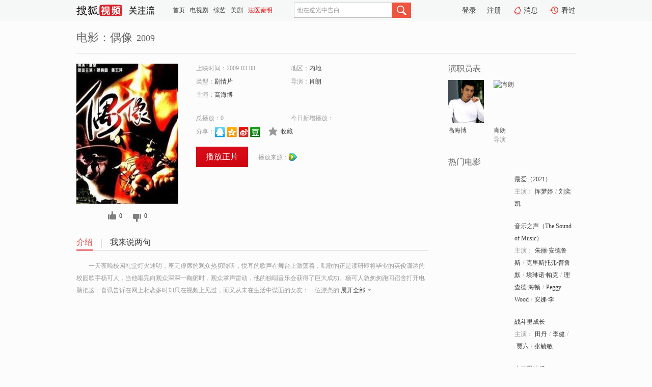

--- FILE ---
content_type: text/html;charset=UTF-8
request_url: https://tv.sohu.com/item/MjA5MDg0.html
body_size: 5148
content:











 <!DOCTYPE html PUBLIC "-//W3C//DTD XHTML 1.0 Transitional//EN" "http://www.w3.org/TR/xhtml1/DTD/xhtml1-transitional.dtd">
<html>
<head>
<title>偶像-电影-高清视频在线观看-搜狐视频</title>
<meta http-equiv="Content-Type" content="text/html; charset=UTF-8">
<meta name="keywords" content="偶像,电影,高清视频,在线观看">
<meta name="description" content="搜狐视频为您提供关于(偶像)的高清视频在线观看、剧情内容介绍、以及周边的一切，包括(偶像)的图片、预告片、拍摄花絮、影讯、相关新闻及评论等。更多关于(偶像)的精彩内容，尽在搜狐视频。">
<meta http-equiv="Content-Type" content="text/html; charset=UTF-8">
<meta http-equiv="pragma" content="no-cache">
<meta http-equiv="cache-control" content="no-cache,must-revalidate">
<meta http-equiv="expires" content="0">
<meta name="robots" content="all" />
<meta property="og:url" content="https://tv.sohu.com/item/MjA5MDg0.html"/>
<meta property="og:type" content="website"/>
<meta property="og:site_name" content="搜狐视频" />
<meta property="og:title" content="偶像" />
<meta property="og:description" content="一天夜晚校园礼堂灯火通明，座无虚席的观众热切聆听，悦耳的歌声在舞台上激荡着，唱歌的正是读研即将毕业的英俊潇洒的校园歌手杨可人，当他唱完向观众深深一鞠躬时，观众掌声雷动，他的独唱音乐会获得了巨大成功。杨可人急匆匆跑回宿舍打开电脑把这一喜讯告诉在网上相恋多时却只在视频上见过，而又从未在生活中谋面的女友：一位漂亮的女高音歌手赵兰，并要求与其见面。赵兰说她将举办两场音乐会，一是满足杨可人见面的要求，同时也是为感谢歌迷对她的厚爱。杨可人为终于能有机会见到自己朝思暮想的恋人而喜出望外，他极积准备着行装，却遭遇到了同宿舍的好友蒋大林的“挖苦”。" />
<meta property="og:image" content="http://photocdn.sohu.com/kis/fengmian/209/209084/209084_ver_big.jpg" />
<link type="image/x-icon" rel="shortcut icon"  href="//tv.sohu.com/favicon.ico" />
<link type="text/css" rel="stylesheet" href="//css.tv.itc.cn/global/global201302.css" />
<link type="text/css" rel="stylesheet" href="//css.tv.itc.cn/channel/nav_v1.css" />
<link type="text/css" rel="stylesheet" href="//assets.changyan.sohu.com/rs/prod_/sohucs.min-sohutv.v118.css" />
<link type="text/css" rel="stylesheet" href="//css.tv.itc.cn/search/search-movie.css" />
<script type="text/javascript">
	// 测试数据
	var vid="0";
	var nid = "";
	var pid ="0";
	var cover=""; 	
	var playlistId="0";
	var o_playlistId="";
    var cid="100";//一级分类id
	var subcid="100108";//二级分类id
	var osubcid="";//二级分类的唯一项
	var category="";
	var cateCode="";
	var pianhua = "";
	var tag = "";
	var tvid = "";
	var playerSpaceId = "";
	var kis_id="209084";
	var filmType = "movie";
	var isFee = "0";
	var comment_c_flag="vp";
</script>
<script src="//js.tv.itc.cn/kao.js"></script>
<script src="//js.tv.itc.cn/dict.js"></script>
<script src="//js.tv.itc.cn/gg.seed.js"></script>
<script src="//js.tv.itc.cn/base/core/j_1.7.2.js"></script>
<script src="//tv.sohu.com/upload/static/star/g.js"></script>
<script src="//js.tv.itc.cn/site/search/movie/inc.js"></script>
<script type="text/javascript">
kao('pingback', function () {
	pingbackBundle.initHref({
		customParam : {
			 
				movie : {
				url : '//click.hd.sohu.com.cn/x.gif',
				type : ['extends'],
				stype:['workshow_movie'],
				col1:	function(config, el) {
					return el.getAttribute('pos') == null ? [''] : el.getAttribute('pos');
				},
				col2:	function(config, el) {
					return el.getAttribute('location') == null ? [''] : el.getAttribute('location');
				},
				col3:		function(config, el) {
								 var playsource=el.getAttribute('vv');
								 var vv='';
								 if(playsource=='sohutv'){
								 	vv='work_playpage_vv';
								 }else if(playsource=='work_starpage_vv' || playsource=='work_playpage_vv' || playsource=='work_search_vv' || playsource=='work_workpage_vv'){
								 	vv=playsource;
								 }else{
								 	vv='work_outer_vv';
								 }
								return vv;
						 },
				suv : 'cookie-SUV',
				p : 'passport',
				y : 'cookie-YYID',
				f : 'cookie-fuid',
				_ : 'stamp'
			}
	 
		}
	});
});

getHeaderFrag();
function getHeaderFrag() {
    // console.log("jinru")
    $.ajax({
        type:"GET",
        url:"/star/openkis/star/header",
        success:function(data){
            console.info(data);
            $("#fragHeader").html(data);
        },
        error:function(data){
            $("#fragHeader").html("");
            console.log("Error: "+data);
        }
    });
}

</script>

</head>
<body>
<br>
<!-- Start : areaTop -->
 <div class="areaTop" id="hd-navMiniBar" style="position: fixed; top: 0px; left: 0px; width: 100%; z-index: 999;">
     <div class="area clear" id = "fragHeader" onload =getHeaderFrag()>

     </div>
</div>
<style>
	#hd-fBox2,.hd-mUpload{display:none;}
	.areaTop .hd-hotWord{
		overflow: hidden;
		width:312px;
	}
</style>
<!-- End : areaTop -->
<div class="wrapper">
	<div class="movie-name area rel cfix">
		
		<h2 >电影：偶像<span>2009</span></h2>
	</div>
	<!-- Start : bodyer -->
	<div class="cfix area">
		<div class="movieL">
			<!-- Start : movie info -->
			<div class="cfix movie-info">
			  
			 
			
		    
		      
		     
			
			
			
		    
			
			
			    <div class="colL">
				<div class="movie-pic">
					
						
						
							
							
								
								<a href="//v.qq.com/x/page/a0026rm3gft.html?ptag=sohu.movie" title="偶像" target="_blank" pb-url="movie" vv="qq" pos="work_info" location="work_info_others">
									<img lazysrc="//photocdn.sohu.com/kis/fengmian/209/209084/209084_ver_big.jpg" width="200" height="275" src="//css.tv.itc.cn/channel/v2/index-images/default_v.svg" alt="偶像">
										
										
									</img> 
								</a>
							
						
						
					
					
				</div>
				<p class="ta-c">
				<a class="like" title="" href="#">0</a>
				<a class="unlike" title="" href="#">0</a>
				</p>
				</div>
				<div class="movie-infoR">
					<ul class="cfix mB20">
						 
						<li><span>上映时间：2009-03-08</span></li>
						
						<li><span>地区：</span><a href="//so.tv.sohu.com/list_p1100_p2_p3_u5185_u5730_p4_p5_p6_p7_p8_p9.html" title="" target="_blank" pb-url="movie" pos="work_info" location="work_info_others" vv="work_search_vv">内地</a> </li>
						<li><span>类型：</span><a href="//so.tv.sohu.com/list_p1100_p2100108_p3_p4_p5_p6_p7_p8_p9.html" title="" target="_blank" pb-url="movie" pos="work_info" location="work_info_others" vv="work_search_vv">剧情片</a></li>
						<li><span>导演：</span><a href="//tv.sohu.com/star/NTY1Njc1X+iCluaclw==.shtml" target="_blank" pb-url="movie" vv="work_starpage_vv" pos="work_info" location="work_info_others">肖朗</a>   </li>
						
						
						
						  	
						 	 
						 	 	
						 	 
						  
						<li class="w1"><span>主演：</span><a href="//tv.sohu.com/star/NTY0NTM2X+mrmOa1t+WNmg==.shtml" target="_blank" pb-url="movie" vv="work_starpage_vv" pos="work_info" location="work_info_others">高海博</a></li>
						</ul>
						<ul class="cfix mB10">
                        <!--update 总播放：开始-->
                        <li><span>总播放：</span><em class="total-play"></em></li>
                        <!--update 总播放：结束-->
                        <!--update 今日新增播放：开始-->
                        <li><span>今日新增播放：</span><em class="today-play"></em></li>
                        <!--update 今日新增播放：结束-->
						
						<li class="w1 action">
                            <!--update 新版分享：开始-->
                            <div class="share cfix" style="width: auto">
                                <span>分享：</span><a title="" onclick="javascript:jump('mqq')" href="javascript:void(0)"><img width="21" height="21" alt="" src="//css.tv.itc.cn/search/images/qq.gif"></a>
                                <a title="" onclick="javascript:jump('qq')" href="javascript:void(0)"><img width="20" height="21" alt="" src="//css.tv.itc.cn/search/images/qzone.gif"></a>
                                <a title="" onclick="javascript:jump('weibosina')" href="javascript:void(0)"><img width="20" height="21" alt="" src="//css.tv.itc.cn/search/images/swb.gif"></a>
                                <a title="" onclick="javascript:jump('douban')" href="javascript:void(0)"><img width="20" height="21" alt="" src="//css.tv.itc.cn/search/images/db.gif"></a>
                            </div>
                            <!--update 新版分享：结束-->
							<div class="l actionR">
								<a href="" title="" class="ico-store">收藏</a>  
							</div>
						</li>
						</ul> 
						 
						 
						 <div class="cfix bot">
							
							
							
								
 									
								 	<a href="//v.qq.com/x/page/a0026rm3gft.html?ptag=sohu.movie" title="qq" class="btn-playFea" target="_blank" pb-url="movie" pos="work_info" location="work_info_play" vv="qq">播放正片</a>
									
									 
									
																		
							    
							
							
								<div class="link cfix">
											
									<span>播放来源：</span><a href="//v.qq.com/x/page/a0026rm3gft.html?ptag=sohu.movie" title="qq" target="_blank" pb-url="movie" vv="qq" pos="work_info" location="work_info_others"><img width="16" height="16" alt="qq" src="//tv.sohu.com/upload/static/search/skin/images/logo-tv/qq.png" /></a>
								</div>
							
							 
							 
						
					 </div>
				</div>
			</div>
			<!-- End : movie info -->
			<!-- Start : tab -->
			<ul class="cfix movieTab">
				<li class="first on"><a href="#" title="">介绍</a></li>
				
				
				
				
				
				  <li><a href="#" title="">我来说两句</a></li>
				
				
			</ul>
			<!-- End : tab -->
			<!-- Start : modA -->
			<div class="movieCont mod">
			
				<p class="intro">
					<span class="full_intro" style="display:none">&nbsp;&nbsp;&nbsp;&nbsp;&nbsp;&nbsp;&nbsp;&nbsp;一天夜晚校园礼堂灯火通明，座无虚席的观众热切聆听，悦耳的歌声在舞台上激荡着，唱歌的正是读研即将毕业的英俊潇洒的校园歌手杨可人，当他唱完向观众深深一鞠躬时，观众掌声雷动，他的独唱音乐会获得了巨大成功。杨可人急匆匆跑回宿舍打开电脑把这一喜讯告诉在网上相恋多时却只在视频上见过，而又从未在生活中谋面的女友：一位漂亮的女高音歌手赵兰，并要求与其见面。赵兰说她将举办两场音乐会，一是满足杨可人见面的要求，同时也是为感谢歌迷对她的厚爱。杨可人为终于能有机会见到自己朝思暮想的恋人而喜出望外，他极积准备着行装，却遭遇到了同宿舍的好友蒋大林的“挖苦”。</span>
					  
				      
				   		 <span class="short_intro hide">
				   		 &nbsp;&nbsp;&nbsp;&nbsp;&nbsp;&nbsp;&nbsp;&nbsp;一天夜晚校园礼堂灯火通明，座无虚席的观众热切聆听，悦耳的歌声在舞台上激荡着，唱歌的正是读研即将毕业的英俊潇洒的校园歌手杨可人，当他唱完向观众深深一鞠躬时，观众掌声雷动，他的独唱音乐会获得了巨大成功。杨可人急匆匆跑回宿舍打开电脑把这一喜讯告诉在网上相恋多时却只在视频上见过，而又从未在生活中谋面的女友：一位漂亮的</span>
						 <a href="#" title="" class="arr-down toggle_intro hide" pos="work_tab" location="work_tab_overview">展开全部</a>
				      
				     
				    

				</p>
			
			</div>
			<!-- End : modA -->
			<!-- Start : modB -->
			
			<!-- End : modB -->
			<!-- Start : modC -->
			
			<!-- End : modC -->
			<!-- Start : modD -->
			
			<!-- End : modD -->
			<!-- Start : modE -->
			
					 
			
			

		 
			<div class="mod comment" style="display:none">
			<!--  <div id="SOHUCS" sid="" oid="" style="width: 100%; height: auto;"></div>-->
			<div id="SOHUCS"></div>
			</div>
			 
			</div> 
		  
			<!-- End : modE -->
		<div class="movieR">
		 
			<!-- Start : cast -->
			<div class="mod cast">
			
				<div class="mod-tit">
					<h4>演职员表</h4>
				</div>
				<ul class="cfix">
				  
				  	
				 	 
				 	 	
				 	 
				  
					
					<!--   -->
				           
					<li>
						<div class="pic"><a href="//tv.sohu.com/star/NTY0NTM2X+mrmOa1t+WNmg==.shtml" title="高海博" target="_blank" pb-url="movie" pos="work_cast" vv="work_starpage_vv"><img lazysrc="//photocdn.sohu.com/kistar/fengmian/564/564536/564536_ver_small.jpg" src="//css.tv.itc.cn/channel/v2/index-images/default_v.svg" width="70" height="85" alt="高海博" /></a></div>
						<p><a href="//tv.sohu.com/star/NTY0NTM2X+mrmOa1t+WNmg==.shtml" target="_blank" title="高海博" pb-url="movie" pos="work_cast" vv="work_starpage_vv">高海博</a></p><p><span title=""></span></p>
					</li>
					
					<!--   -->
				           
					<li>
						<div class="pic"><a href="//tv.sohu.com/star/NTY1Njc1X+iCluaclw==.shtml" title="肖朗" target="_blank" pb-url="movie" pos="work_cast" vv="work_starpage_vv"><img lazysrc="//photocdn.tv.sohu.com/img/kistar/fengmian/565/565675/565675_ver_small_20190305141101.jpg" src="//css.tv.itc.cn/channel/v2/index-images/default_v.svg" width="70" height="85" alt="肖朗" /></a></div>
						<p><a href="//tv.sohu.com/star/NTY1Njc1X+iCluaclw==.shtml" target="_blank" title="肖朗" pb-url="movie" pos="work_cast" vv="work_starpage_vv">肖朗</a></p><p><span title="导演">导演</span></p>
					</li>
					  
					
				</ul>
				
			
			</div>
			<!-- End : cast -->
			<!-- Start : serial -->
			<div class="mod serial">
				<div class="mod-tit">
					
				</div>
				<ul class="list-movie">
				
				 
				 	
				 	
				 	
				 	
				 
					
					
				</ul>
				
				
			</div>
			<!-- End : serial -->
			<!-- Start : recommend -->
			<div class="mod recommend">
				<div class="mod-tit">
				<h4>热门电影</h4>
				</div>
					<ul class="list-movie"></ul>
				 
			</div>
			<!-- End : recommend -->
			<!-- Start : sort -->
			<div class="mod sort">
			</div>
			<!-- End : sort -->
			<div class="mod soMovie">
				<form action="" method="post" id="sFormB" autocomplete="off" name="sFormB" onsubmit="return searchFormA('sKeyB');"><input type="text" value="" id="sKeyB" class="input" /><input type="submit" value="" class="btn-soMovie" />
				</form>
			</div>
		</div>
	</div>
<!-- End : content -->
</div>
 

<!-- End:content -->
    


<span id="footerFrag" onload="getFootererFrag()"></span>

<script>
    getFootererFrag();
    function getFootererFrag() {
        docWrite = document.write;
        document.write = function( text ){
            console.log(text);
            var elements = document.getElementsByClassName("now_year");
            Array.prototype.forEach.call(elements, function (element) {
                element.innerHTML = text;
            });
        };
        $.ajax({
            type:"GET",
            url:"/star/openkis/star/footer",
            async : true,
            success:function(result){
                console.info(result);
                $("#footerFrag").html(result);
                //  还原
                document.write = docWrite;
            },
            error:function(result){
                $("#footerFrag").html("");
                console.log("Error: "+result);
            }
        });


    };
</script>
 <script>
    messagebus.publish('core.loaded_end');
(function(){function a(){var a=/win/i.test(navigator.userAgent);if(a)if(typeof window.ActiveXObject=="function")try{var b=new ActiveXObject("SoHuVA.SoHuDector.1");b.StartSoHuVA()}catch(c){}else{function d(){var a=navigator.plugins||[];for(var b=0,c;c=a[b];b++)if(/npifox/i.test(c.description))return!0;return!1}if(d()){var e=document.getElementById("embed_ifox");if(!e){var f=document.createElement("div");f.style.cssText="position:absolute;zIndex:-1;height:1px",f.innerHTML='<embed id="embed_ifox" type="application/ifox-plugin" width="0" height="0"></embed>',document.body&&(document.body.insertBefore(f,document.body.firstChild),e=document.getElementById("embed_ifox"))}try{e.RunSohuVA()}catch(c){}}}}var b=window._IFoxContext||(window._IFoxContext={});b.isCalled||(b.isCalled=!0,setTimeout(function(){a()},2e3))})()
</script>

<!-- Begin New PV --> 
<script type="text/javascript" src="//tv.sohu.com/upload/static/global/hdpv.js"></script>
<!-- End New PV --> 

<!-- Begin PVInsight --> 
<script type="text/javascript" language="javascript" src="//a1.itc.cn/pv/js/spv.1305141919.js"></script>
 <!-- End PVInsight --> 
</body>
</html>


--- FILE ---
content_type: text/html;charset=UTF-8
request_url: https://score.my.tv.sohu.com/digg/get.do?type=327&vid=209084&callback=jQuery17205101092515045138_1769115734610&_=1769115739692
body_size: 120
content:
jQuery17205101092515045138_1769115734610({"vid":209084,"downCount":0,"statusText":"success but not exists","upCount":0,"pid":-1,"tvid":209084,"type":327,"status":200})

--- FILE ---
content_type: text/plain;charset=UTF-8
request_url: https://v4.passport.sohu.com/i/cookie/common?callback=passport4015_cb1769115739523&dfp=1769115739558&_=1769115739558
body_size: -295
content:
passport4015_cb1769115739523({"body":"","message":"Success","status":200})

--- FILE ---
content_type: application/x-javascript
request_url: https://tv.sohu.com/frag/vrs_inc/phb_mv_day_10.js?_=1769115739715
body_size: 8880
content:
var phb_mv_day_10={"videos":[{"tv_cont_cats":["\u7231\u60c5\u7247","\u5267\u60c5\u7247"],"tv_cont_ids":["100100","100108"],"tvCategoryId":"1","tvAreaId":"54","isSuperHD":"1","tv_source":"","tv_set_total":"1","tv_comment":"\u201c\u6e23\u201d\u7537\u7684\u6551\u8d4e","top50_day_time":"440","MAIN_ACTOR":"\u607d\u68a6\u5a77;\u5218\u5955\u51ef","tv_trend_rank":"0","tv_score":"4.79","tv_source_id":[],"tv_desc":"\u5728\u5927\u5bb6\u7684\u773c\u91cc\uff0c\u5468\u6155\u5bd2\u662f\u4e2a\u5178\u578b\u7684\u6e23\u6e23\u7537\uff0c\u6574\u65e5\u6e38\u8d70\u4e8e\u201c\u82b1\u4e1b\u201d\u4e2d\u3002\u672c\u4ee5\u4e3a\u81ea\u5df1\u9605\u904d\u5929\u4e0b\u5947\u82b1\u5f02\u6735\uff0c\u4e0d\u4f1a\u4e3a\u60c5\u6240\u56f0\uff0c\u76f4\u5230\u8fd9\u5929\u5728\u4e66\u5e97\u9082\u9005\u4e86\u601d\u7476\uff0c\u5e76\u5bf9\u5979\u5c55\u5f00\u4e86\u70ed\u70c8\u7684\u8ffd\u6c42\uff0c\u7ec8\u4e8e\u5982\u613f\u4ee5\u507f\uff0c\u62b1\u5f97\u7f8e\u4eba\u5f52\u3002\u7136\u800c\uff0c\u4ed6\u7684\u5fc3\u4e0e\u7075\u6df1\u7231\u7740\u601d\u7476\uff0c\u8eab\u4f53\u5374\u4e0e\u5fc3\u7075\u80cc\u9053\u800c\u9a70\uff0c\u5468\u6155\u5bd2\u7ecf\u53d7\u7740\u8eab\u4e0e\u5fc3\u7684\u5272\u88c2\uff0c\u4ed6\u6323\u624e\uff0c\u832b\u7136\u2026\u2026\u5374\u65e0\u8ba1\u53ef\u65bd\uff0c\u4f55\u5904\u662f\u4ed6\u5b89\u653e\u5fc3\u7075\u7684\u4e4b\u6240\uff1f","tv_big_pic":"https://photocdn.tv.sohu.com/img/20211018/vrsab_ver9729419.jpg","tv_pic":"https://photocdn.tv.sohu.com/img/20211018/vrsa_hor9729419.jpg","voters":"14","top50_day_rank":"1","area":"\u5185\u5730","tv_name":"\u6700\u7231\uff082021\uff09","tv_english_name":"","tv_trend_count":"-0.04","tvHorBigPic":"https://photocdn.tv.sohu.com/img/20211018/vrsab_hor9729419.jpg","tv_all_count":"0","sid":"9729419","kissId":"1262098","DIRECTOR":"\u5eb7\u9510\u5b81","DIRECTOR_ID":[{"starId":"1157543","starName":"\u5eb7\u9510\u5b81"}],"vid":"7316126","videoUrl":"https://tv.sohu.com/v/MjAyMTEwMjEvbjYwMTA4MTczNy5zaHRtbA==.html?fid=57&pvid=4d4db6d26aa0a4ec","tv_set_now":"1","tv_sets":"1","updateOver":"0","pid":"601080826","tv_small_pic":"","ACTOR":"\u607d\u68a6\u5a77;\u5218\u5955\u51ef","tvVerBigPic":"https://photocdn.tv.sohu.com/img/20211018/vrsab_ver9729419.jpg","tvVerPic":"https://photocdn.tv.sohu.com/img/20211018/vrsa_ver9729419.jpg","tv_count":"5522","MAIN_ACTOR_ID":[{"starId":"1177867","starName":"\u607d\u68a6\u5a77"},{"starId":"1155348","starName":"\u5218\u5955\u51ef"}],"v_model_rator":[],"tv_year":"2021","tv_url":"https://tv.sohu.com/v/MjAyMTEwMjEvbjYwMTA4MTczNy5zaHRtbA==.html?fid=57&pvid=4d4db6d26aa0a4ec","pic_640_360":"https://photocdn.tv.sohu.com/img/20211018/vrsa_hor9729419_U172D_pic29.jpg","pic_50_50":"https://photocdn.tv.sohu.com/img/ico/9729419_50x50_1636078447800.ico","pic_170_225":"https://photocdn.tv.sohu.com/img/20211018/vrsa_ver9729419_47Nsu_pic35.jpg","video_170_225":"https://photocdn.tv.sohu.com/img/20211019/vrsa_ver_1634617241386_296369739_X2R1D_pic33.jpg","issue_time":"Thu Oct 21 08:34:09 CST 2021","pic_240_180":"https://photocdn.tv.sohu.com/img/20211018/vrsa_hor9729419_Ri3ww_pic25.jpg","pic_160_90":"https://photocdn.tv.sohu.com/img/20211018/vrsa_hor9729419_7003P_pic27.jpg","pic_new_640_360":"https://photocdn.tv.sohu.com/img/20211018/vrs_hor_640_1634521599406_9729419.jpg","tvVerPicColor":"352118"},{"tv_cont_cats":["\u7231\u60c5\u7247","\u5267\u60c5\u7247","\u6b4c\u821e\u7247","\u4f20\u8bb0\u7247"],"tv_cont_ids":["100100","100108","100109","100114"],"tvCategoryId":"1","tvAreaId":"2","isSuperHD":"1","tv_source":"","tv_set_total":"1","tv_comment":"\u97f3\u4e50\u6b4c\u5267\u98ce\u976151\u5e74","top50_day_time":"99","MAIN_ACTOR":"\u6731\u4e3d\u00b7\u5b89\u5fb7\u9c81\u65af;\u514b\u91cc\u65af\u6258\u5f17\u00b7\u666e\u9c81\u9ed8;\u57c3\u7433\u8bfa\u00b7\u5e15\u514b;\u7406\u67e5\u5fb7\u00b7\u6d77\u987f;Peggy Wood;\u5b89\u5a1c\u00b7\u674e","tv_trend_rank":"0","tv_score":"3.0","tv_source_id":[],"tv_desc":"\u739b\u5229\u4e9a\uff08\u6731\u4e3d\u00b7\u5b89\u5fb7\u9c81\u65af \u9970\uff09\u662f\u4e00\u4e2a\u5e74\u8f7b\u6d3b\u6cfc\u7684\u4fee\u5973\uff0c\u559c\u6b22\u5728\u5927\u81ea\u7136\u4e0b\u9ad8\u58f0\u6b4c\u5531\uff0c\u6240\u4ee5\u5979\u5e38\u5e38\u5fd8\u8bb0\u4e86\u4fee\u9053\u9662\u91cc\u7684\u89c4\u77e9\u3002\u9662\u957f\u8ba4\u4e3a\u739b\u5229\u4e9a\u5e76\u4e0d\u5c5e\u4e8e\u89c4\u77e9\u4e25\u683c\u7684\u4fee\u9053\u9662\u3002\u9662\u957f\u4e0e\u4f17\u5b37\u5b37\u5546\u91cf\u540e\uff0c\u51b3\u5b9a\u5b89\u6392\u739b\u5229\u4e9a\u5230\u4e00\u4f4d\u540d\u53eb\u7279\u62c9\u666e\uff08\u514b\u91cc\u65af\u6258\u5f17\u00b7\u666e\u5362\u9ed8 \u9970\uff09\u4e0a\u6821\u5bb6\u5f53\u5bb6\u5ead\u6559\u5e08\u3002\u4e0a\u6821\u7684\u59bb\u5b50\u53bb\u4e16\u591a\u5e74\uff0c\u7559\u4e0b7\u4e2a\u5b69\u5b50\uff0c\u4ed6\u8981\u6c42\u5bf9\u5b69\u5b50\u4e25\u683c\u7ba1\u6559\u3002\u4ed6\u544a\u8bc9\u739b\u5229\u4e9a\u5728\u4ed6\u5bb6\u7684\u5bb6\u5ead\u6559\u5e08\u90fd\u505a\u4e0d\u957f\u4e45\uff0c\u90fd\u662f\u56e0\u4e3a\u5b69\u5b50\u7684\u6076\u4f5c\u5267\u3002\u739b\u5229\u4e9a\u679c\u7136\u4e5f\u906d\u5230\u4e86\u6076\u4f5c\u5267\uff0c\u53ef\u662f\u8fd9\u4f4d\u5584\u826f\u7684\u8001\u5e08\u5e76\u6ca1\u6709\u544a\u8bc9\u4ed6\u4eec\u7684\u7236\u4eb2\uff0c\u800c\u662f\u50cf\u4e2a\u6bcd\u4eb2\u4e00\u6837\u7167\u987e\u5b69\u5b50\uff0c\u5f88\u5feb\u8ddf\u5b69\u5b50\u6253\u6210\u4e00\u7247\u3002\u4e0a\u6821\u4e5f\u6e10\u6e10\u5728\u739b\u5229\u4e9a\u7684\u5f15\u5bfc\u4e0b\u6539\u53d8\u4e86\u5bf9\u5b69\u5b50\u4eec\u7684\u6001\u5ea6\u3002\u4e0a\u6821\u4e0e\u739b\u5229\u4e9a\u4e4b\u95f4\u53d1\u751f\u4e86\u611f\u60c5\uff0c\u4ed6\u4eec\u5b8c\u5a5a\u540e\u56de\u5230\u4e86\u5df2\u88ab\u7eb3\u7cb9\u5360\u9886\u7684\u5965\u5730\u5229\uff0c\u4e0a\u6821\u5e76\u4e0d\u60f3\u4e3a\u7eb3\u7cb9\u529e\u4e8b\uff0c\u4e00\u5bb6\u4eba\u51c6\u5907\u9003\u8dd1\u3002","tv_big_pic":"https://photocdn.tv.sohu.com/img/20200522/vrsab_ver9649104.jpg","tv_pic":"https://photocdn.tv.sohu.com/img/20200522/vrsa_hor9649104.jpg","voters":"2","top50_day_rank":"1","area":"\u7f8e\u56fd","tv_name":"\u97f3\u4e50\u4e4b\u58f0\uff08The Sound of Music\uff09","tv_english_name":"The Sound of Music","tv_trend_count":"77.15","tvHorBigPic":"https://photocdn.tv.sohu.com/img/20200522/vrsab_hor9649104.jpg","tv_all_count":"0","sid":"9649104","kissId":"1961","DIRECTOR":"\u7f57\u4f2f\u7279\u00b7\u6000\u65af","DIRECTOR_ID":[{"starId":"49923","starName":"\u7f57\u4f2f\u7279\u00b7\u6000\u65af"}],"vid":"3176704","videoUrl":"https://tv.sohu.com/v/MjAxNjA4MDIvbjQ2MjE1NDE4OC5zaHRtbA==.html?fid=57&pvid=4d4db6d26aa0a4ec","tv_set_now":"1","tv_sets":"1","updateOver":"0","pid":"410300426","tv_small_pic":"","ACTOR":"\u6731\u4e3d\u00b7\u5b89\u5fb7\u9c81\u65af;\u514b\u91cc\u65af\u6258\u5f17\u00b7\u666e\u9c81\u9ed8;\u57c3\u7433\u8bfa\u00b7\u5e15\u514b;\u7406\u67e5\u5fb7\u00b7\u6d77\u987f;Peggy Wood;\u5b89\u5a1c\u00b7\u674e","tvVerBigPic":"https://photocdn.tv.sohu.com/img/20200522/vrsab_ver9649104.jpg","tvVerPic":"https://photocdn.tv.sohu.com/img/20200522/vrsa_ver9649104.jpg","tv_count":"3751","MAIN_ACTOR_ID":[{"starId":"41077","starName":"\u6731\u4e3d\u00b7\u5b89\u5fb7\u9c81\u65af"},{"starId":"36319","starName":"\u514b\u91cc\u65af\u6258\u5f17\u00b7\u666e\u9c81\u9ed8"},{"starId":"761578","starName":"\u57c3\u7433\u8bfa\u00b7\u5e15\u514b"},{"starId":"32250","starName":"\u7406\u67e5\u5fb7\u00b7\u6d77\u987f"},{"starId":"792566","starName":"Peggy Wood"},{"starId":"761595","starName":"\u5b89\u5a1c\u00b7\u674e"}],"v_model_rator":[],"tv_year":"1965","tv_url":"https://tv.sohu.com/v/MjAxNjA4MDIvbjQ2MjE1NDE4OC5zaHRtbA==.html?fid=57&pvid=4d4db6d26aa0a4ec","pic_640_360":"https://photocdn.tv.sohu.com/img/20200522/vrsa_hor9649104_0P8h6_pic29.jpg","pic_50_50":"https://photocdn.tv.sohu.com/img/ico/9649104_50x50_1590111560804.ico","pic_170_225":"https://photocdn.tv.sohu.com/img/20200522/vrsa_ver9649104_K04w8_pic35.jpg","video_170_225":"https://photocdn.tv.sohu.com/img/20190824/vrs84713773_Rkktw_pic33.jpg","issue_time":"Tue Aug 02 10:29:06 CST 2016","pic_240_180":"https://photocdn.tv.sohu.com/img/20200522/vrsa_hor9649104_f8210_pic25.jpg","pic_160_90":"https://photocdn.tv.sohu.com/img/20200522/vrsa_hor9649104_77816_pic27.jpg","pic_new_640_360":"https://photocdn.tv.sohu.com/img/20200522/vrs_hor_640_1590111547995_9649104.jpg","tvVerPicColor":"d5d7c7"},{"tv_cont_cats":["\u6218\u4e89\u7247","\u5267\u60c5\u7247"],"tv_cont_ids":["100101","100108"],"tvCategoryId":"1","tvAreaId":"54","isSuperHD":"1","tv_source":"","tv_set_total":"1","tv_comment":"\u4e0a\u9635\u7236\u5b50\u5175\u4e4b\u519b\u4e2d\u6210\u957f","top50_day_time":"33","MAIN_ACTOR":"\u7530\u4e39;\u674e\u5065;\u8d3e\u516d;\u5f20\u6bd3\u654f","tv_trend_rank":"0","tv_score":"0.0","tv_source_id":[],"tv_desc":"\u6297\u6218\u521d\u671f\uff0c\u960e\u532a\u7edf\u6cbb\u4e0b\u7684\u5c71\u897f\u67d0\u5730\uff0c\u997f\u6b8d\u904d\u5730\uff0c\u6c11\u4e0d\u804a\u751f\u3002\u6076\u9738\u6768\u6709\u5fb7\uff08\u5434\u632f\u541b \u9970\uff09\u548c\u513f\u5b50\u6768\u8000\u7956\uff08\u738b\u5b5d\u5fe0 \u9970\uff09\uff0c\u6a2a\u884c\u4e61\u91cc\uff0c\u9c7c\u8089\u767e\u59d3\u3002\u4ed6\u4eec\u5f3a\u5360\u4e86\u519c\u6c11\u8d75\u8001\u5fe0\uff08\u8d3e\u516d \u9970\uff09\u4e09\u4ea9\u6c34\u7530\uff0c\u558a\u51a4\u65e0\u95e8\u7684\u8d75\u8001\u5fe0\u542b\u6068\u81ea\u5c3d\u3002\u5176\u5b50\u8d75\u94c1\u67f1\uff08\u7530\u4e39 \u9970\uff09\u6124\u6012\u4e4b\u4e0b\u653e\u706b\u70e7\u4e86\u6768\u5bb6\u7684\u623f\u5b50\u8fdc\u8d70\u4ed6\u4e61\uff0c\u59bb\u5b50\uff08\u674e\u5065 \u9970\uff09\u4e5f\u5e26\u513f\u5b50\u5c0f\u77f3\u5934\uff08\u738b\u6210\u6709 \u9970\uff09\u9003\u8352\u53bb\u4e86\u5916\u5730\u3002\u591a\u5e74\u540e\uff0c\u957f\u5927\u7684\u77f3\u5934\uff08\u5f20\u6bd3\u654f \u9970\uff09\u53c2\u52a0\u4e86\u516b\u8def\u519b\uff0c\u5df2\u662f\u516b\u8def\u519b\u8425\u957f\u7684\u8d75\u94c1\u67f1\u5374\u4e0d\u77e5\u7ed9\u81ea\u5df1\u5f53\u901a\u8baf\u5458\u7684\u77f3\u5934\u662f\u4ed6\u7684\u4eb2\u513f\u5b50\u3002\u592a\u539f\u6218\u5f79\u4e2d\uff0c\u77f3\u5934\u6551\u6bcd\u5fc3\u5207\u8fdd\u72af\u4e86\u7eaa\u5f8b\uff0c\u53d7\u5230\u4e25\u5389\u6279\u8bc4\uff0c\u8ba4\u8bc6\u9519\u8bef\u540e\uff0c\u77f3\u5934\u8bf7\u7f28\u53c2\u52a0\u4e86\u7a81\u51fb\u961f\u3002\u5728\u89e3\u653e\u5bb6\u4e61\u7684\u6218\u6597\u4e2d\uff0c\u4ec7\u4eba\u6768\u6709\u5fb7\u7236\u5b50\u53d7\u5230\u4e86\u5e94\u6709\u7684\u60e9\u5904...... ","tv_big_pic":"https://photocdn.tv.sohu.com/img/20180629/vrsab_ver9494134.jpg","tv_pic":"https://photocdn.tv.sohu.com/img/20180629/vrsa_hor9494134.jpg","voters":"0","top50_day_rank":"2","area":"\u5185\u5730","tv_name":"\u6218\u6597\u91cc\u6210\u957f","tv_english_name":"Grow up In The War","tv_trend_count":"0.11","tvHorBigPic":"https://photocdn.tv.sohu.com/img/20180629/vrsab_hor9494134.jpg","tv_all_count":"0","sid":"9494134","kissId":"1171277","DIRECTOR":"\u4e25\u5bc4\u6d32;\u5b59\u6c11","DIRECTOR_ID":[{"starId":"318314","starName":"\u4e25\u5bc4\u6d32"},{"starId":"881077","starName":"\u5b59\u6c11"}],"vid":"4849786","videoUrl":"https://tv.sohu.com/v/MjAxODA3MjAvbjYwMDU3MjMzOS5zaHRtbA==.html?fid=57&pvid=4d4db6d26aa0a4ec","tv_set_now":"1","tv_sets":"1","updateOver":"0","pid":"600558384","tv_small_pic":"","ACTOR":"\u7530\u4e39;\u674e\u5065;\u8d3e\u516d;\u5f20\u6bd3\u654f","tvVerBigPic":"https://photocdn.tv.sohu.com/img/20180629/vrsab_ver9494134.jpg","tvVerPic":"https://photocdn.tv.sohu.com/img/20180629/vrsa_ver9494134.jpg","tv_count":"2866","MAIN_ACTOR_ID":[{"starId":"561899","starName":"\u7530\u4e39"},{"starId":"750356","starName":"\u674e\u5065"},{"starId":"561890","starName":"\u8d3e\u516d"},{"starId":"1169179","starName":"\u5f20\u6bd3\u654f"}],"v_model_rator":[],"tv_year":"1957","tv_url":"https://tv.sohu.com/v/MjAxODA3MjAvbjYwMDU3MjMzOS5zaHRtbA==.html?fid=57&pvid=4d4db6d26aa0a4ec","pic_640_360":"https://photocdn.tv.sohu.com/img/20180629/vrsa_hor9494134_4G53u_pic29.jpg","pic_50_50":"https://photocdn.tv.sohu.com/img/ico/9494134_50x50_1530253924208.ico","pic_170_225":"https://photocdn.tv.sohu.com/img/20180629/vrsa_ver9494134_ug0V0_pic35.jpg","video_170_225":"https://photocdn.tv.sohu.com/img/20190807/vrs103525788_Laam8_pic33.jpg","issue_time":"Fri Jul 20 09:31:06 CST 2018","pic_240_180":"https://photocdn.tv.sohu.com/img/20180629/vrsa_hor9494134_RE81B_pic25.jpg","pic_160_90":"https://photocdn.tv.sohu.com/img/20180629/vrsa_hor9494134_nVPYj_pic27.jpg","pic_new_640_360":"https://photocdn.tv.sohu.com/img/20180629/vrs_hor_640_1530253878419_9494134.jpg","tvVerPicColor":"8b2c35"},{"tv_cont_cats":["\u5267\u60c5\u7247"],"tv_cont_ids":["100108"],"tvCategoryId":"1","tvAreaId":"54","isSuperHD":"1","tv_source":"","tv_set_total":"1","tv_comment":"\u8d75\u6811\u7406\u540c\u540d\u5c0f\u8bf4\u6539\u7f16","top50_day_time":"40","MAIN_ACTOR":"\u4fde\u5e73;\u6768\u5efa\u4e1a;\u8d75\u5b50\u5cb3;\u845b\u5b58\u58ee;\u5468\u5a77;\u90ed\u7b60","tv_trend_rank":"0","tv_score":"0.0","tv_source_id":[],"tv_desc":"1941\u5e74\uff0c\u521a\u89e3\u653e\u7684\u5c71\u897f\u67d0\u53bf\u5218\u5bb6\u768e\u6751\u6210\u7acb\u4e86\u6751\u653f\u5e9c\u3002\u6c11\u5175\u961f\u957f\u4e8c\u9ed1\u548c\u5987\u6551\u4f1a\u79ef\u6781\u5206\u5b50\u5c0f\u82b9\u4ece\u5c0f\u9752\u6885\u7af9\u9a6c\u5e76\u76f8\u7231\u4e86\u3002\u7136\u800c\uff0c\u5916\u53f7\u4e8c\u8bf8\u845b\u7684\u4e8c\u9ed1\u7684\u7236\u4eb2\u53cd\u5bf9\u4ed6\u4fe9\u7684\u5a5a\u4e8b\uff0c\u8ba4\u4e3a\u4e24\u4eba\u547d\u76f8\u4e0d\u5bf9\uff0c\u8fd8\u7ed9\u4e8c\u9ed1\u9886\u4e86\u4e2a\u7ae5\u517b\u5ab3\u3002\u540e\u6765\uff0c\u4e8c\u8bf8\u845b\u5e72\u8106\u5f3a\u5236\u4e8c\u9ed1\u548c\u5c0f\u82b9\u65ad\u7edd\u6765\u5f80\u3002\u5c0f\u82b9\u6bcd\u4eb2\u4e09\u4ed9\u59d1\u60f3\u627e\u4e2a\u6709\u94b1\u6709\u52bf\u7684\u5973\u5a7f\uff0c\u4e5f\u53cd\u5bf9\u4e24\u4eba\u7684\u5a5a\u4e8b\u3002\u6751\u59d4\u4f1a\u4e3b\u4efb\u91d1\u65fa\u4f5c\u6076\u591a\u7aef\uff0c\u4e24\u6b21\u8c03\u620f\u5c0f\u82b9\uff0c\u90fd\u906d\u5230\u4e25\u8f9e\u62d2\u7edd\uff0c\u56e0\u6b64\u6000\u6068\u5728\u5fc3\uff0c\u53c8\u6015\u7acb\u4e86\u529f\u7684\u4e8c\u9ed1\u593a\u4e86\u4e3b\u4efb\u7684\u6743\u4f4d\uff0c\u4e8e\u662f\u60f3\u65b9\u8bbe\u6cd5\u7834\u574f\u4e8c\u4eba\u7684\u5a5a\u4e8b\u3002\u4e09\u4ed9\u59d1\u628a\u5c0f\u82b9\u8bb8\u914d\u7ed9\u9000\u4f0d\u7684\u960e\u9521\u5c71\u519b\u961f\u7684\u56e2\u957f\uff0c\u5c0f\u82b9\u8a93\u6b7b\u4e0d\u4ece\uff0c\u88ab\u9501\u5728\u5c4b\u91cc\u3002\u6df1\u591c\uff0c\u5c0f\u82b9\u8d8a\u7a97\u4ece\u5bb6\u91cc\u9003\u51fa\u6765\u627e\u5230\u4e8c\u9ed1\uff0c\u6070\u5de7\u88ab\u91d1\u65fa\u3001\u5174\u65fa\u5144\u5f1f\u770b\u89c1\uff0c\u4ed6\u4eec\u58f0\u79f0\u201c\u6349\u5978\u6349\u53cc\u201d\uff0c\u6346\u4e86\u4e8c\u4eba\u9001\u53bb\u533a\u653f\u5e9c\u3002\u4f46\u662f\uff0c\u533a\u957f\u5bf9\u91d1\u65fa\u5144\u5f1f\u7684\u80e1\u4f5c\u975e\u4e3a\u5df2\u7ecf\u8c03\u67e5\u6e05\u695a\uff0c\u5f53\u573a\u628a\u4ed6\u4eec\u6263\u62bc\u8d77\u6765\uff0c\u5e76\u8010\u5fc3\u8bf4\u670d\u4e86\u4e8c\u8bf8\u845b\u548c\u4e09\u4ed9\u59d1\u3002\u4e8c\u9ed1\u548c\u5c0f\u82b9\u5728\u533a\u957f\u7684\u652f\u6301\u4e0b\uff0c\u7ec8\u4e8e\u5f97\u5230\u5a5a\u59fb\u81ea\u4e3b\u3002","tv_big_pic":"https://photocdn.tv.sohu.com/img/20211208/vrsab_ver9735223.jpg","tv_pic":"https://photocdn.tv.sohu.com/img/20211208/vrsa_hor9735223.jpg","voters":"0","top50_day_rank":"1","area":"\u5185\u5730","tv_name":"\u5c0f\u4e8c\u9ed1\u7ed3\u5a5a","tv_english_name":"Xiao Eehei's Marriage","tv_trend_count":"0.04","tvHorBigPic":"https://photocdn.tv.sohu.com/img/20211208/vrsab_hor9735223.jpg","tv_all_count":"0","sid":"9735223","kissId":"1090671","DIRECTOR":"\u77f3\u4e00\u592b;\u5e72\u5b66\u4f1f","DIRECTOR_ID":[{"starId":"802819","starName":"\u77f3\u4e00\u592b"},{"starId":"561926","starName":"\u5e72\u5b66\u4f1f"}],"vid":"7529147","videoUrl":"https://tv.sohu.com/v/MjAyMTEyMDkvbjYwMTEzMTQ2MC5zaHRtbA==.html?fid=57&pvid=4d4db6d26aa0a4ec","tv_set_now":"1","tv_sets":"1","updateOver":"0","pid":"601130887","tv_small_pic":"","ACTOR":"\u4fde\u5e73;\u6768\u5efa\u4e1a;\u8d75\u5b50\u5cb3;\u845b\u5b58\u58ee;\u5468\u5a77;\u90ed\u7b60","tvVerBigPic":"https://photocdn.tv.sohu.com/img/20211208/vrsab_ver9735223.jpg","tvVerPic":"https://photocdn.tv.sohu.com/img/20211208/vrsa_ver9735223.jpg","tv_count":"2359","MAIN_ACTOR_ID":[{"starId":"564989","starName":"\u4fde\u5e73"},{"starId":"883102","starName":"\u6768\u5efa\u4e1a"},{"starId":"750041","starName":"\u8d75\u5b50\u5cb3"},{"starId":"275337","starName":"\u845b\u5b58\u58ee"},{"starId":"562434","starName":"\u5468\u5a77"},{"starId":"803541","starName":"\u90ed\u7b60"}],"v_model_rator":[],"tv_year":"1964","tv_url":"https://tv.sohu.com/v/MjAyMTEyMDkvbjYwMTEzMTQ2MC5zaHRtbA==.html?fid=57&pvid=4d4db6d26aa0a4ec","pic_640_360":"https://photocdn.tv.sohu.com/img/20211208/vrsa_hor9735223_9d2O1_pic29.jpg","pic_50_50":"https://photocdn.tv.sohu.com/img/ico/9735223_50x50_1640338418073.ico","pic_170_225":"https://photocdn.tv.sohu.com/img/20211208/vrsa_ver9735223_816S0_pic35.jpg","video_170_225":"https://photocdn.tv.sohu.com/img/20211208/vrsa_ver_1638953518014_309052218_JDJy4_pic33.jpg","issue_time":"Fri Nov 11 11:00:00 CST 2011","pic_240_180":"https://photocdn.tv.sohu.com/img/20211208/vrsa_hor9735223_6s5z1_pic25.jpg","pic_160_90":"https://photocdn.tv.sohu.com/img/20211208/vrsa_hor9735223_12FtO_pic27.jpg","pic_new_640_360":"https://photocdn.tv.sohu.com/img/20211208/vrs_hor_640_1638952181237_9735223.jpg","tvVerPicColor":"e6e5e4"},{"tv_cont_cats":["\u5267\u60c5\u7247"],"tv_cont_ids":["100108"],"tvCategoryId":"1","tvAreaId":"54","isSuperHD":"1","tv_source":"","tv_set_total":"1","tv_comment":"\u9b54\u9b3c\u8eab\u6750\u8bad\u7ec3\u8425","top50_day_time":"305","MAIN_ACTOR":"\u5f20\u67a5\u5c39;\u6768\u51ef\u9f99;\u767d\u5b87;\u90b5\u9ece\u5929;\u5434\u5c0f\u534e","tv_trend_rank":"0","tv_score":"0.0","tv_source_id":[],"tv_desc":"\u9ece\u745e\u5b5f\u601d\u5a9b\u97e9\u5f64\u548c\u4e54\u73b2\u56db\u4eba\u5408\u8d44\u4e00\u8d77\u52a0\u76df\u4e86\u4e00\u5bb6\u5065\u8eab\u4ff1\u4e50\u90e8\uff0c\u9ece\u745e\u63a5\u5230\u603b\u90e8\u901a\u77e5\u5c06\u5728\u4e09\u4e2a\u6708\u540e\u5f00\u5c55\u4e00\u4e2a\u5185\u90e8\u8003\u6838\uff0c\u5173\u7cfb\u5230\u6240\u6709\u6559\u7ec3\u7684\u65b9\u65b9\u9762\u9762\uff0c\u4e8e\u662f\u6240\u6709\u6559\u7ec3\u4e00\u8fb9\u5b8c\u6210\u81ea\u5df1\u7684\u5de5\u4f5c\uff0c\u4e00\u8fb9\u5f00\u59cb\u4e86\u7d27\u5f20\u6709\u5e8f\u7684\u5907\u6218\uff0c\u4f46\u5728\u6b64\u523b\u97e9\u5f64\u5374\u56e0\u4e3a\u89c1\u4e49\u52c7\u4e3a\u53d7\u4f24\uff0c\u4e3a\u4e86\u4e0d\u5f71\u54cd\u4ff1\u4e50\u90e8\u7684\u5de5\u4f5c\uff0c\u97e9\u5f64\u53eb\u6765\u4e86\u5e08\u59b9\u9b4f\u9896\u63a5\u66ff\u81ea\u5df1\u7684\u5de5\u4f5c\uff0c\u800c\u521a\u4ece\u4f53\u6821\u6bd5\u4e1a\u7684\u9b4f\u9896\u5374\u88ab\u9648\u5609\u52c7\u6b3a\u9a97\u6ca1\u6709\u4e86\u5de5\u4f5c\u7684\u72b6\u6001\uff0c\u540e\u5728\u6240\u6709\u6559\u7ec3\u7684\u5e2e\u52a9\u4e0b\uff0c\u9b4f\u9896\u8d70\u51fa\u4e86\u9634\u973e\uff0c\u6b63\u5f0f\u52a0\u76df\u4e86\u4ff1\u4e50\u90e8\uff0c\u800c\u8003\u6838\u4e5f\u5373\u5c06\u5f00\u59cb\u3002","tv_big_pic":"https://photocdn.tv.sohu.com/img/20220222/vrsab_ver9741286.jpg","tv_pic":"https://photocdn.tv.sohu.com/img/20220222/vrsa_hor9741286.jpg","voters":"0","top50_day_rank":"2","area":"\u5185\u5730","tv_name":"\u79c1\u4eba\u5973\u6559\u7ec3\u7eed\u96c6","tv_english_name":"","tv_trend_count":"-0.04","tvHorBigPic":"https://photocdn.tv.sohu.com/img/20220222/vrsab_hor9741286.jpg","tv_all_count":"0","sid":"9741286","kissId":"1271014","DIRECTOR":"\u725b\u6208","DIRECTOR_ID":[{"starId":"1156986","starName":"\u725b\u6208"}],"vid":"7681906","videoUrl":"https://tv.sohu.com/v/MjAyMjAzMDMvbjYwMTE2MjM5Ny5zaHRtbA==.html?fid=57&pvid=4d4db6d26aa0a4ec","tv_set_now":"1","tv_sets":"1","updateOver":"0","pid":"601160352","tv_small_pic":"","ACTOR":"\u5f20\u67a5\u5c39;\u6768\u51ef\u9f99;\u767d\u5b87;\u90b5\u9ece\u5929;\u5434\u5c0f\u534e","tvVerBigPic":"https://photocdn.tv.sohu.com/img/20220222/vrsab_ver9741286.jpg","tvVerPic":"https://photocdn.tv.sohu.com/img/20220222/vrsa_ver9741286.jpg","tv_count":"1671","MAIN_ACTOR_ID":[{"starId":"1176321","starName":"\u5f20\u67a5\u5c39"},{"starId":"1202392","starName":"\u6768\u51ef\u9f99"},{"starId":"1185891","starName":"\u767d\u5b87"},{"starId":"1186789","starName":"\u90b5\u9ece\u5929"},{"starId":"1202753","starName":"\u5434\u5c0f\u534e"}],"v_model_rator":[],"tv_year":"2022","tv_url":"https://tv.sohu.com/v/MjAyMjAzMDMvbjYwMTE2MjM5Ny5zaHRtbA==.html?fid=57&pvid=4d4db6d26aa0a4ec","pic_640_360":"https://photocdn.tv.sohu.com/img/20220222/vrsa_hor9741286_MiY4X_pic29.jpg","pic_50_50":"https://photocdn.tv.sohu.com/img/ico/9741286_50x50_1649296666086.ico","pic_170_225":"https://photocdn.tv.sohu.com/img/20220222/vrsa_ver9741286_63Q3k_pic35.jpg","video_170_225":"https://photocdn.tv.sohu.com/img/20220222/vrsa_ver_1645509825554_327588591_a9W7m_pic33.jpg","issue_time":"Thu Mar 03 09:55:34 CST 2022","pic_240_180":"https://photocdn.tv.sohu.com/img/20220222/vrsa_hor9741286_K12TH_pic25.jpg","pic_160_90":"https://photocdn.tv.sohu.com/img/20220222/vrsa_hor9741286_8l1B3_pic27.jpg","pic_new_640_360":"https://photocdn.tv.sohu.com/img/20221109/vrs_hor_640_1667964357647_9741286.jpg","tvVerPicColor":"1e4747"},{"tv_cont_cats":["\u7231\u60c5\u7247","\u5267\u60c5\u7247"],"tv_cont_ids":["100100","100108"],"tvCategoryId":"1","tvAreaId":"54","isSuperHD":"1","tv_source":"","tv_set_total":"1","tv_comment":"\u5355\u8eab\u7537\u5973\u60c5\u8ff7\u51fa\u79df\u5c4b","top50_day_time":"481","MAIN_ACTOR":"\u5b5f\u745e;\u8427\u5b50\u5bb8","tv_trend_rank":"0","tv_score":"9.5","tv_source_id":[],"tv_desc":"\u4e00\u4e2a\u519c\u6751\u5b5d\u987a\u7684\u7a77\u5bb6\u5973\uff0c\u4e00\u4e2a\u53db\u9006\u9690\u5f62\u7684\u9ad8\u5bcc\u5e05\uff0c\u5408\u79df\u5c4b\u91cc\u964c\u751f\u7684\u4e24\u4eba\u7ecf\u5386\u4e86\u4e00\u7cfb\u5217\u4e8b\u60c5\u4e4b\u540e\uff0c\u4fe9\u4eba\u6210\u4e3a\u4e86\u604b\u4eba\uff0c\u5728\u4e00\u8d77\u76f8\u5904\u65f6\u95f4\u4e45\u4e86\uff0c\u751f\u6d3b\u65b9\u5f0f\u7684\u4e0d\u540c\uff0c\u4ed6\u4eec\u4e4b\u95f4\u540c\u65f6\u4e5f\u4ea7\u751f\u4e86\u4e00\u4e9b\u77db\u76fe\u548c\u8bef\u4f1a\uff0c\u90a3\u4e48\u4ed6\u4eec\u7684\u7231\u60c5\u5728\u73b0\u5b9e\u751f\u6d3b\u4e2d\uff0c\u53c8\u4f1a\u6709\u4e00\u4e2a\u600e\u6837\u4e0d\u540c\u7684\u7ed3\u5c40\u5462\uff1f","tv_big_pic":"https://photocdn.tv.sohu.com/img/20210826/vrsab_ver9723730.jpg","tv_pic":"https://photocdn.tv.sohu.com/img/20210826/vrsa_hor9723730.jpg","voters":"2","top50_day_rank":"2","area":"\u5185\u5730","tv_name":"\u5355\u8eab\u7537\u5973\u4e4b\u7231\u60c5","tv_english_name":"","tv_trend_count":"-0.04","tvHorBigPic":"https://photocdn.tv.sohu.com/img/20210826/vrsab_hor9723730.jpg","tv_all_count":"0","sid":"9723730","kissId":"1258560","DIRECTOR":"\u674e\u4e9a","DIRECTOR_ID":[{"starId":"1165789","starName":"\u674e\u4e9a"}],"vid":"7190024","videoUrl":"https://tv.sohu.com/v/MjAyMTA5MDgvbjYwMTA0NTYxNi5zaHRtbA==.html?fid=57&pvid=4d4db6d26aa0a4ec","tv_set_now":"1","tv_sets":"1","updateOver":"0","pid":"601040846","tv_small_pic":"","ACTOR":"\u5b5f\u745e;\u8427\u5b50\u5bb8","tvVerBigPic":"https://photocdn.tv.sohu.com/img/20210826/vrsab_ver9723730.jpg","tvVerPic":"https://photocdn.tv.sohu.com/img/20210826/vrsa_ver9723730.jpg","tv_count":"840","MAIN_ACTOR_ID":[{"starId":"787797","starName":"\u5b5f\u745e"},{"starId":"1196959","starName":"\u8427\u5b50\u5bb8"}],"v_model_rator":[],"tv_year":"2021","tv_url":"https://tv.sohu.com/v/MjAyMTA5MDgvbjYwMTA0NTYxNi5zaHRtbA==.html?fid=57&pvid=4d4db6d26aa0a4ec","pic_640_360":"https://photocdn.tv.sohu.com/img/20210826/vrsa_hor9723730_7ZI03_pic29.jpg","pic_50_50":"https://photocdn.tv.sohu.com/img/ico/9723730_50x50_1629964289309.ico","pic_170_225":"https://photocdn.tv.sohu.com/img/20210826/vrsa_ver9723730_a7AF9_pic35.jpg","video_170_225":"https://photocdn.tv.sohu.com/img/20210826/vrsa_ver_1629967278689_282695972_73Il6_pic33.jpg","issue_time":"Wed Sep 08 09:11:31 CST 2021","pic_240_180":"https://photocdn.tv.sohu.com/img/20210826/vrsa_hor9723730_TU140_pic25.jpg","pic_160_90":"https://photocdn.tv.sohu.com/img/20210826/vrsa_hor9723730_4ouPf_pic27.jpg","pic_new_640_360":"https://photocdn.tv.sohu.com/img/20221109/vrs_hor_640_1667964340927_9723730.jpg","tvVerPicColor":"194c63"},{"tv_cont_cats":["\u6050\u6016\u7247","\u60ac\u7591\u7247","\u60ca\u609a\u7247"],"tv_cont_ids":["100104","100113","100118"],"tvCategoryId":"1","tvAreaId":"60","isSuperHD":"1","tv_source":"","tv_set_total":"1","tv_comment":"\u56fd\u5916\u7ecf\u5178\u8001\u7535\u5f71","top50_day_time":"12","MAIN_ACTOR":"George Hilton;\u963f\u59ae\u5854\u00b7\u65af\u7279\u7433\u5821;\u963f\u5c14\u7ef4\u6258\u00b7\u5fb7\u00b7\u95e8\u591a\u8428;\u4f0a\u59b2\u00b7\u4f3d\u5229;\u96c5\u59ae\u5a1c\u00b7\u96f7\u8bfa","tv_trend_rank":"0","tv_score":"0.0","tv_source_id":[],"tv_desc":"\u6545\u4e8b\u8bb2\u8ff0\u4e86\u5546\u4eba\u4f2f\u83ab\u6b7b\u4ea1\uff0c\u63a8\u6d4b\u4ed6\u7684\u6b7b\u56e0\u662f\u7531\u4e8e\u98de\u673a\u5931\u4e8b\uff0c\u4ed6\u7684\u59bb\u5b50\u4e3d\u8428\u56e0\u6b64\u53d1\u8d22\u3002\u4fdd\u9669\u516c\u53f8\u5f00\u59cb\u5bf9\u6b64\u4e8b\u8fdb\u884c\u8c03\u67e5\u7684\u65f6\u5019\uff0c\u4ed6\u4eec\u5f00\u59cb\u6000\u7591\u4e3d\u8428\u3002\u4ed6\u4eec\u6d3e\u51fa\u8c03\u67e5\u5458\u5f7c\u5f97\u53bb\u786e\u5b9a\u4e3d\u8428\u8bf4\u7684\u662f\u5426\u5c5e\u5b9e\u3002\u540e\u6765\u4e3d\u8428\u6b7b\u4ea1\uff0c\u4fdd\u9669\u91d1\u4e0d\u89c1\uff0c\u4e00\u4e2a\u53c8\u4e00\u4e2a\u7684\u4eba\u56e0\u6b64\u53d7\u5bb3\uff0c\u5927\u5bb6\u5c06\u4f1a\u770b\u5230\u8c03\u67e5\u5458\u5f7c\u5f97\u5c06\u5982\u4f55\u5b8c\u6210\u81ea\u5df1\u7684\u4efb\u52a1\u3002","tv_big_pic":"https://photocdn.tv.sohu.com/img/20240130/vrsab_ver_1706600779427_9849058.jpg","tv_pic":"https://photocdn.tv.sohu.com/img/20240130/vrsa_hor9849058.jpg","voters":"0","top50_day_rank":"6","area":"\u610f\u5927\u5229","tv_name":"\u874e\u5c3e\u8c0b\u6740\u6848\uff08La coda dello scorpione\uff09","tv_english_name":"La coda dello scorpione","tv_trend_count":"-0.16","tvHorBigPic":"https://photocdn.tv.sohu.com/img/20240130/vrsab_hor9849058.jpg","tv_all_count":"0","sid":"9849058","kissId":"1318717","DIRECTOR":"\u8d5b\u5c14\u4e54\u00b7\u9a6c\u8482\u8bfa","DIRECTOR_ID":[{"starId":"1216514","starName":"\u8d5b\u5c14\u4e54\u00b7\u9a6c\u8482\u8bfa"}],"vid":"8877916","videoUrl":"https://tv.sohu.com/v/MjAyNDAyMDIvbjYwMTM4MzI2My5zaHRtbA==.html?fid=57&pvid=4d4db6d26aa0a4ec","tv_set_now":"1","tv_sets":"1","updateOver":"0","pid":"601381837","tv_small_pic":"","ACTOR":"George Hilton;\u963f\u59ae\u5854\u00b7\u65af\u7279\u7433\u5821;\u963f\u5c14\u7ef4\u6258\u00b7\u5fb7\u00b7\u95e8\u591a\u8428;\u4f0a\u59b2\u00b7\u4f3d\u5229;\u96c5\u59ae\u5a1c\u00b7\u96f7\u8bfa","tvVerBigPic":"https://photocdn.tv.sohu.com/img/20240130/vrsab_ver_1706600779427_9849058.jpg","tvVerPic":"https://photocdn.tv.sohu.com/img/20240130/vrsa_ver_1706600779427_9849058.jpg","tv_count":"839","MAIN_ACTOR_ID":[{"starId":"1216515","starName":"George Hilton"},{"starId":"1216516","starName":"\u963f\u59ae\u5854\u00b7\u65af\u7279\u7433\u5821"},{"starId":"1216517","starName":"\u963f\u5c14\u7ef4\u6258\u00b7\u5fb7\u00b7\u95e8\u591a\u8428"},{"starId":"99231","starName":"\u4f0a\u59b2\u00b7\u4f3d\u5229"},{"starId":"743340","starName":"\u96c5\u59ae\u5a1c\u00b7\u96f7\u8bfa"}],"v_model_rator":[],"tv_year":"1971","tv_url":"https://tv.sohu.com/v/MjAyNDAyMDIvbjYwMTM4MzI2My5zaHRtbA==.html?fid=57&pvid=4d4db6d26aa0a4ec","pic_640_360":"https://photocdn.tv.sohu.com/img/20240130/vrsa_hor9849058_EY494_pic29.jpg","pic_50_50":"https://photocdn.tv.sohu.com/img/ico/9849058_50x50_1711697090365.ico","pic_170_225":"https://photocdn.tv.sohu.com/img/20240130/vrsa_ver_1706600779427_9849058_y8G94_pic35.jpg","video_170_225":"https://photocdn.tv.sohu.com/img/20240130/vrsa_ver_1706605229660_513809273_1X6Jm_pic33.jpg","issue_time":"Tue Feb 02 10:00:00 CST 2010","pic_240_180":"https://photocdn.tv.sohu.com/img/20240130/vrsa_hor9849058_mPj32_pic25.jpg","pic_160_90":"https://photocdn.tv.sohu.com/img/20240130/vrsa_hor9849058_883WI_pic27.jpg","pic_new_640_360":"https://photocdn.tv.sohu.com/img/20240130/vrs_hor_640_1706600770650_9849058.jpg","tvVerPicColor":"5a3528"},{"tv_cont_cats":["\u52a8\u4f5c\u7247"],"tv_cont_ids":["100106"],"tvCategoryId":"1","tvAreaId":"56","isSuperHD":"1","tv_source":"","tv_set_total":"1","tv_comment":"\u88ab\u5ffd\u7565\u7684\u201c\u8054\u90a6\u6b66\u4fa0\u201d","top50_day_time":"188","MAIN_ACTOR":"\u7530\u9e4f;\u4e0a\u5b98\u7075\u51e4;\u6613\u539f;\u9a6c\u9aa5;\u4e07\u91cd\u5c71","tv_trend_rank":"0","tv_score":"0.0","tv_source_id":[],"tv_desc":"\u540d\u6355\u5934\u77f3\u7389\u9f99\uff0c\u5e74\u8fc8\u9000\u4f11\uff0c\u606f\u9690\u6797\u6cc9\uff0c\u4e0d\u95ee\u4e16\u4e8b \uff0c\u5e73\u65f6\u6559\u6388\u5176\u5973\u82b3\u4eea\u53ca\u4e09\u5f92\u513f\u6b66\u6280\uff0c\u81ea\u5f97\u5176\u4e50\u3002\u67d0\u65e5\uff0c\u6e56\u5dde\u5e9c\u4f0a\u7a81\u9063\u6355\u6295\u6765\u544a\uff0c\u524d\u906d\u77f3\u7389\u9f99\u902e\u6355\u5f52\u6848\u7684\u9ed1\u9053\u5de8\u5934\u8d8a\u72f1\uff0c\u5728\u201c\u8ffd\u9b42\u8c37\u201d\u7978\u5bb3\u4e00\u65b9\uff0c\u77f3\u7389\u9f99\u53ee\u5631\u5176\u5973\u548c\u4e09\u4e2a\u5f92\u5f1f\u51fa\u5c71\u00b7..\u8bcd\u6761\u56fe\u518c","tv_big_pic":"https://photocdn.tv.sohu.com/img/20220105/vrsab_ver9737835.jpg","tv_pic":"https://photocdn.tv.sohu.com/img/20220105/vrsa_hor9737835.jpg","voters":"0","top50_day_rank":"2","area":"\u4e2d\u56fd\u53f0\u6e7e","tv_name":"\u6b66\u6797\u9f99\u864e\u6597","tv_english_name":"","tv_trend_count":"0.07","tvHorBigPic":"https://photocdn.tv.sohu.com/img/20220105/vrsab_hor9737835.jpg","tv_all_count":"0","sid":"9737835","kissId":"1267613","DIRECTOR":"\u5251\u9f99","DIRECTOR_ID":[{"starId":"800756","starName":"\u5251\u9f99"}],"vid":"7618804","videoUrl":"https://tv.sohu.com/v/MjAyMjAxMDYvbjYwMTE1MTM4NS5zaHRtbA==.html?fid=57&pvid=4d4db6d26aa0a4ec","tv_set_now":"1","tv_sets":"1","updateOver":"0","pid":"601150550","tv_small_pic":"","ACTOR":"\u7530\u9e4f;\u4e0a\u5b98\u7075\u51e4;\u6613\u539f;\u9a6c\u9aa5;\u4e07\u91cd\u5c71","tvVerBigPic":"https://photocdn.tv.sohu.com/img/20220105/vrsab_ver9737835.jpg","tvVerPic":"https://photocdn.tv.sohu.com/img/20220105/vrsa_ver9737835.jpg","tv_count":"820","MAIN_ACTOR_ID":[{"starId":"763541","starName":"\u7530\u9e4f"},{"starId":"81774","starName":"\u4e0a\u5b98\u7075\u51e4"},{"starId":"804516","starName":"\u6613\u539f"},{"starId":"314009","starName":"\u9a6c\u9aa5"},{"starId":"944850","starName":"\u4e07\u91cd\u5c71"}],"v_model_rator":[],"tv_year":"1970","tv_url":"https://tv.sohu.com/v/MjAyMjAxMDYvbjYwMTE1MTM4NS5zaHRtbA==.html?fid=57&pvid=4d4db6d26aa0a4ec","pic_640_360":"https://photocdn.tv.sohu.com/img/20220105/vrsa_hor9737835_Fl291_pic29.jpg","pic_50_50":"https://photocdn.tv.sohu.com/img/ico/9737835_50x50_1641351867833.ico","pic_170_225":"https://photocdn.tv.sohu.com/img/20220105/vrsa_ver9737835_18456_pic35.jpg","video_170_225":"https://photocdn.tv.sohu.com/img/20220105/vrsa_ver_1641353450457_316092362_Q25RM_pic33.jpg","issue_time":"Sun Aug 02 10:00:00 CST 2009","pic_240_180":"https://photocdn.tv.sohu.com/img/20220105/vrsa_hor9737835_u499O_pic25.jpg","pic_160_90":"https://photocdn.tv.sohu.com/img/20220105/vrsa_hor9737835_jcD2i_pic27.jpg","pic_new_640_360":"https://photocdn.tv.sohu.com/img/20220105/vrs_hor_640_1641351832308_9737835.jpg","tvVerPicColor":"54313c"},{"tv_cont_cats":["\u5267\u60c5\u7247"],"tv_cont_ids":["100108"],"tvCategoryId":"1","tvAreaId":"54","isSuperHD":"1","tv_source":"","tv_set_total":"1","tv_comment":"\u795e\u72ac\u5965\u529b\u82f1\u52c7\u6551\u4e3b","top50_day_time":"234","MAIN_ACTOR":"\u8d3e\u5f3a;\u91d1\u91d1","tv_trend_rank":"0","tv_score":"0.0","tv_source_id":[],"tv_desc":"\u300a\u795e\u72ac\u51fa\u51fb\u300b\u8bb2\u8ff0\u7684\u662f\u5c0f\u592b\u59bb\u5f20\u6d9b\u3001\u4e3d\u5a1c\u8ddf\u81ea\u5df1\u517b\u7684\u4e00\u6761\u5e38\u5e38\u53c2\u52a0\u5267\u7ec4\u62cd\u620f\u7684\u72fc\u72ac\u5965\u529b\u4e4b\u95f4\u7684\u611f\u4eba\u6545\u4e8b\u3002\u5f20\u6d9b\u548c\u4e3d\u5a1c\u751f\u6d3b\u5728\u519c\u6751\uff0c\u517b\u4e86\u4e00\u6761\u53eb\u5965\u529b\u7684\u7eaf\u79cd\u72fc\u72ac\u3002\u72d7\u72d7\u5f88\u901a\u4eba\u6027\uff0c\u4e5f\u4f1a\u5f88\u591a\u7684\u6280\u80fd\uff0c\u5e38\u5e38\u88ab\u9080\u8bf7\u53c2\u52a0\u5267\u7ec4\u6f14\u620f\u800c\u51fa\u540d\uff0c\u6df1\u5f97\u4ed6\u4eec\u7684\u559c\u7231\u3002\u540e\u6765\u519c\u6751\u62c6\u8fc1\uff0c\u5c0f\u592b\u59bb\u5e26\u7740\u5965\u529b\u4f4f\u8fdb\u4e86\u57ce\u5e02\u65b0\u5c0f\u533a\u3002\u57ce\u5e02\u793e\u533a\u7981\u517b\u5927\u578b\u72ac\uff0c\u56e0\u90bb\u5c45\u4e3e\u62a5\uff0c\u5f20\u6d9b\u4e0d\u5f97\u4e0d\u5c06\u5965\u529b\u9001\u4eba\u3002\u4f46\u4ed6\u51e0\u6b21\u9001\u4eba\uff0c\u90fd\u6ca1\u80fd\u7ed9\u5965\u529b\u627e\u5230\u5408\u9002\u7684\u6536\u517b\u5bb6\u5ead\u3002\u7269\u4e1a\u548c\u7247\u8b66\u4e0a\u95e8\uff0c\u52d2\u4ee4\u8d76\u7d27\u9001\u8d70\u5965\u529b\uff0c\u5426\u5219\u4f1a\u91c7\u53d6\u63aa\u65bd\u5904\u7f6e\u5965\u529b\u3002\u5f20\u6d9b\u548c\u4e3d\u5a1c\u51b3\u5b9a\u653e\u751f\uff0c\u4f46\u6bcf\u6b21\u5965\u529b\u90fd\u80fd\u627e\u5230\u8def\u56de\u5bb6\u3002\u4e3d\u5a1c\u6000\u5b55\u4e86\uff0c\u592b\u59bb\u4fe9\u9075\u4ece\u533b\u5631\uff0c\u6b32\u5c06\u5965\u529b\u5e26\u5230\u79bb\u5bb6\u4e00\u767e\u591a\u516c\u91cc\u7684\u5730\u65b9\u653e\u751f\u3002\u800c\u5965\u529b\u77e5\u9053\u4ed6\u4eec\u8981\u9057\u5f03\u81ea\u5df1\uff0c\u9009\u62e9\u4e86\u81ea\u5c3d\u7684\u65b9\u5f0f\uff0c\u8ddf\u4e3b\u4eba\u8bc0\u522b\u3002\u672c\u7247\u75312019\u5e74\u8f70\u52a8\u5168\u7f51\u7684\u7535\u5f71\u300a\u6218\u72fc\u72ac\u300b\u539f\u73ed\u4eba\u9a6c\u5236\u4f5c\u3002\u52a8\u7269\u9898\u6750\u7684\u5f71\u7247\u5bb9\u6613\u6ee1\u8db3\u4eba\u4eec\u7684\u597d\u5947\u5fc3\u7406\u4e0e\u6c42\u77e5\u6b32\u671b\uff0c\u4e5f\u6b63\u56e0\u6b64\u5f53\u4ee5\u52a8\u7269\u4e0e\u4eba\u7c7b\u4e4b\u95f4\u60c5\u8c0a\u4e3a\u9898\u6750\u7684\u7535\u5f71\u4f5c\u54c1\u4e0d\u514d\u4f1a\u4e00\u9762\u9707\u64bc\u4eba\u5fc3\u7684\u540c\u65f6\u4e00\u9762\u8d5a\u8db3\u4e86\u6211\u4eec\u7684\u773c\u6cea\uff0c\u5f71\u7247\u4e2d\u7684\u611f\u52a8\u60c5\u8282\u662f\u6700\u5927\u4eae\u70b9\u4e4b\u4e00\u3002","tv_big_pic":"https://photocdn.tv.sohu.com/img/20220509/vrsab_ver9751214.jpg","tv_pic":"https://photocdn.tv.sohu.com/img/20220509/vrsa_hor9751214.jpg","voters":"0","top50_day_rank":"3","area":"\u5185\u5730","tv_name":"\u795e\u72ac\u51fa\u51fb","tv_english_name":"","tv_trend_count":"-0.06","tvHorBigPic":"https://photocdn.tv.sohu.com/img/20220509/vrsab_hor9751214.jpg","tv_all_count":"0","sid":"9751214","kissId":"1276306","DIRECTOR":"\u674e\u91d1\u6797","DIRECTOR_ID":[{"starId":"1205334","starName":"\u674e\u91d1\u6797"}],"vid":"7783000","videoUrl":"https://tv.sohu.com/v/MjAyMjA1MTIvbjYwMTE3OTYxOC5zaHRtbA==.html?fid=57&pvid=4d4db6d26aa0a4ec","tv_set_now":"1","tv_sets":"1","updateOver":"0","pid":"601178051","tv_small_pic":"","ACTOR":"\u8d3e\u5f3a;\u91d1\u91d1","tvVerBigPic":"https://photocdn.tv.sohu.com/img/20220509/vrsab_ver9751214.jpg","tvVerPic":"https://photocdn.tv.sohu.com/img/20220509/vrsa_ver9751214.jpg","tv_count":"696","MAIN_ACTOR_ID":[{"starId":"1127162","starName":"\u8d3e\u5f3a"},{"starId":"1151335","starName":"\u91d1\u91d1"}],"v_model_rator":[],"tv_year":"2022","tv_url":"https://tv.sohu.com/v/MjAyMjA1MTIvbjYwMTE3OTYxOC5zaHRtbA==.html?fid=57&pvid=4d4db6d26aa0a4ec","pic_640_360":"https://photocdn.tv.sohu.com/img/20220509/vrsa_hor9751214_1Sy38_pic29.jpg","pic_50_50":"https://photocdn.tv.sohu.com/img/ico/9751214_50x50_1661856016774.ico","pic_170_225":"https://photocdn.tv.sohu.com/img/20220509/vrsa_ver9751214_u3v4F_pic35.jpg","video_170_225":"https://photocdn.tv.sohu.com/img/20220509/vrsa_ver_1652079443790_346901125_924J1_pic33.jpg","issue_time":"Thu May 12 08:51:27 CST 2022","pic_240_180":"https://photocdn.tv.sohu.com/img/20220509/vrsa_hor9751214_i5D5f_pic25.jpg","pic_160_90":"https://photocdn.tv.sohu.com/img/20220509/vrsa_hor9751214_W520M_pic27.jpg","pic_new_640_360":"https://photocdn.tv.sohu.com/img/20220509/vrs_hor_640_1652058586641_9751214.jpg","tvVerPicColor":"302e36"},{"tv_cont_cats":["\u6218\u4e89\u7247","\u5386\u53f2\u7247"],"tv_cont_ids":["100101","100120"],"tvCategoryId":"1","tvAreaId":"54","isSuperHD":"1","tv_source":"","tv_set_total":"1","tv_comment":"\u6797\u603b\u547d\u4ee4\uff1a\u8bf1\u654c\u6df1\u5165","top50_day_time":"198","MAIN_ACTOR":"\u5f20\u4e16\u51ef;\u767d\u5e73;\u90a2\u5409\u7530","tv_trend_rank":"0","tv_score":"2.0","tv_source_id":[],"tv_desc":"1948\u5e7410\u6708\uff0c\u8fbd\u897f\u4f1a\u6218\u5f00\u59cb\u3002\u6211\u519b\u6307\u6325\u90e8\u5185\uff0c\u7eb5\u961f\u653f\u59d4\u770b\u7740\u7709\u5934\u7d27\u9501\u7684\u53f8\u4ee4\u5458\u97e9\u4e1c\u5347\u6c89\u601d\u826f\u4e45\u3002\u6797\u5f6a\u53f8\u4ee4\u5458\u7387\u4e1c\u91ce\u5728\u8bf1\u654c\u6df1\u5165\u7684\u60c5\u51b5\u4e0b\uff0c\u5df2\u8fd0\u52a8\u51fa\u5f88\u8fdc\uff0c\u7cae\u8349\u7ed9\u517b\u5fc5\u987b\u81ea\u5df1\u89e3\u51b3\u3002\u97e9\u4e1c\u5347\u4eb2\u4e34\u9635\u5730\u9f13\u821e\u58eb\u6c14\u3002\u5f53\u90e8\u961f\u5230\u8fbe\u9ed1\u5c71\u65f6\uff0c\u654c\u4eba\u628a\u9ed1\u5c71\u70b8\u6210\u4e00\u7247\u5e9f\u589f\uff0c\u4e3a\u6536\u590d\u9ed1\u5c71\u53bf\u57ce\uff0c\u90e8\u961f\u6253\u4e86\u51e0\u5929\u51e0\u591c\uff0c\u654c\u6211\u53cc\u65b9\u635f\u5931\u60e8\u91cd\u3002\u654c\u4eba\u4ee5101\u9ad8\u5730\u4e3a\u7a81\u7834\u53e3\uff0c\u96c6\u4e2d\u529b\u91cf\u5728\u8fd9\u91cc\u5b9e\u884c\u5f3a\u653b\uff0c\u6218\u6597\u5df2\u5230\u4e86\u6700\u6b8b\u9177\u9636\u6bb5\uff0c\u7ec8\u4e8e\u56e0\u5be1\u4e0d\u654c\u4f17\uff0c\u9635\u5730\u88ab\u654c\u4eba\u5360\u9886\u3002\u8d1f\u8d23\u9ed1\u5c71\u5730\u533a\u7684\u96f7\u5e08\u957f\u7387\u90e8\u5411\u654c\u4eba\u53cd\u653b\uff0c\u51f6\u9669\u7684\u654c\u4eba\u7adf\u7528\u6346\u7ed1\u7684\u7537\u5973\u767e\u59d3\u505a\u201c\u4eba\u8089\u76fe\u724c\u201d\uff0c\u903c\u8fd1\u5230\u6211\u519b\u9635\u5730\u524d\u6cbf\uff0c\u654c\u4eba\u7684\u201c\u5be1\u5ec9\u9c9c\u803b\u201d\u884c\u4e3a\u5f7b\u5e95\u6fc0\u6012\u4e86\u6211\u519b\u6307\u6218\u5458","tv_big_pic":"https://photocdn.tv.sohu.com/img/20200518/vrsab_ver9647407.jpg","tv_pic":"https://photocdn.tv.sohu.com/img/20200518/vrsa_hor9647407.jpg","voters":"1","top50_day_rank":"4","area":"\u5185\u5730","tv_name":"\u9ed1\u5c71\u963b\u51fb\u6218\uff081958\uff09","tv_english_name":"Battle on the Black Mountain","tv_trend_count":"0.22","tvHorBigPic":"https://photocdn.tv.sohu.com/img/20200518/vrsab_hor9647407.jpg","tv_all_count":"0","sid":"9647407","kissId":"1227897","DIRECTOR":"\u5218\u6c9b\u7136;\u90dd\u5149","DIRECTOR_ID":[{"starId":"736179","starName":"\u5218\u6c9b\u7136"},{"starId":"561901","starName":"\u90dd\u5149"}],"vid":"5607350","videoUrl":"https://tv.sohu.com/v/MjAxOTA4MTYvbjYwMDc1MTIyMy5zaHRtbA==.html?fid=57&pvid=4d4db6d26aa0a4ec","tv_set_now":"1","tv_sets":"1","updateOver":"0","pid":"600743775","tv_small_pic":"","ACTOR":"\u5f20\u4e16\u51ef;\u767d\u5e73;\u90a2\u5409\u7530","tvVerBigPic":"https://photocdn.tv.sohu.com/img/20200518/vrsab_ver9647407.jpg","tvVerPic":"https://photocdn.tv.sohu.com/img/20200518/vrsa_ver9647407.jpg","tv_count":"691","MAIN_ACTOR_ID":[{"starId":"802588","starName":"\u5f20\u4e16\u51ef"},{"starId":"802589","starName":"\u767d\u5e73"},{"starId":"318358","starName":"\u90a2\u5409\u7530"}],"v_model_rator":[],"tv_year":"1958","tv_url":"https://tv.sohu.com/v/MjAxOTA4MTYvbjYwMDc1MTIyMy5zaHRtbA==.html?fid=57&pvid=4d4db6d26aa0a4ec","pic_640_360":"https://photocdn.tv.sohu.com/img/20200518/vrsa_hor9647407_1Dm8k_pic29.jpg","pic_50_50":"https://photocdn.tv.sohu.com/img/ico/9647407_50x50_1589781398708.ico","pic_170_225":"https://photocdn.tv.sohu.com/img/20200518/vrsa_ver9647407_Gn8ir_pic35.jpg","video_170_225":"https://photocdn.tv.sohu.com/img/20190807/vrs146696947_OW0HQ_pic33.jpg","issue_time":"Fri Aug 16 09:19:10 CST 2019","pic_240_180":"https://photocdn.tv.sohu.com/img/20200518/vrsa_hor9647407_1sve7_pic25.jpg","pic_160_90":"https://photocdn.tv.sohu.com/img/20200518/vrsa_hor9647407_o5936_pic27.jpg","pic_new_640_360":"https://photocdn.tv.sohu.com/img/20200518/vrs_hor_640_1589781371133_9647407.jpg","tvVerPicColor":"673525"}]};

--- FILE ---
content_type: text/javascript; charset=utf-8
request_url: https://hui.sohu.com/mum/ipqueryjp?callback=jsonp1769115734273&cookie=1769115734433&platform_source=pc&_=1769115734274
body_size: 27
content:
typeof jsonp1769115734273 === 'function' && jsonp1769115734273({
  "ext_ip": "3.138.183.52",
  "urls": []
});